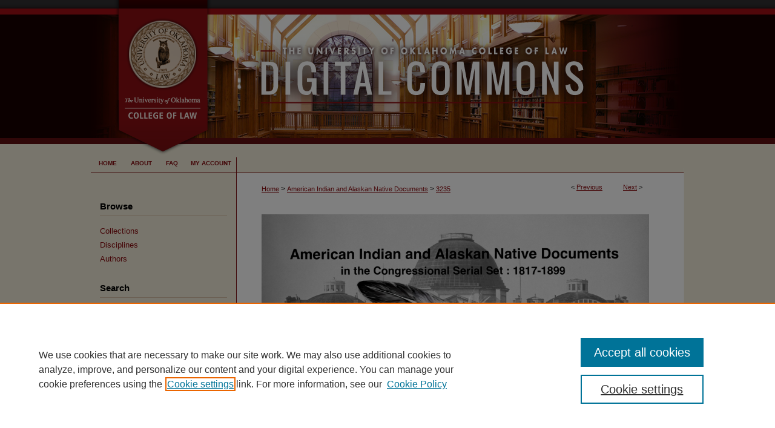

--- FILE ---
content_type: text/css
request_url: https://digitalcommons.law.ou.edu/ir-local.css
body_size: 1553
content:
/*
-----------------------------------------------
bepress IR local stylesheet.
Author:   Lani Goto
Version:  Mar 2015
PLEASE SAVE THIS FILE LOCALLY!
----------------------------------------------- */

body {
	background: #f1ecd9 url(assets/md5images/b3a5d9e7a5d9b81aa51c09f35fcf383e.png) top left repeat-x; }


/* Header */

#oulaw #header {
	height: 238px; }

#oulaw #header #logo, 
#oulaw #header #logo * {
	width: 195px;
	height: 238px;
	padding: 0;
	margin: 0; }

#oulaw #header #pagetitle,
#oulaw #header h1,
#oulaw #header h1 a {
	width: 785px;
	height: 238px;
	padding: 0;
	margin: 0;
	display: block; }

#oulaw #header #pagetitle {
	margin-left: 195px; }

#oulaw #header h1 a {
	background: #190000 url(assets/md5images/6c03e0a5c1b1ba5dfcefdd1f32e4330c.png) top left no-repeat;
	text-indent: -9999px; }


/* Navigation */

#oulaw #navigation {
	width: 980px;
	height: 48px;
	background: #f1ecd9 url(assets/md5images/16803526e949bb4fed94ed9cd5e3454a.png) top left no-repeat; }

#oulaw #navigation #tabs,
#oulaw #navigation #tabs ul,
#oulaw #navigation #tabs ul li {
	padding: 0;
	margin: 0; }

#oulaw #navigation #tabs a {
	height: 48px;
	line-height: 48px;
	font-size: 10px;
	font-weight: bold;
	color: #880f13;
	background-color: transparent;
	text-transform: uppercase;
	padding: 0;
	padding-top: 8px;
	margin: 0;
	border: 0;
	float: left; }

#oulaw #navigation #tabs li#tabfour a { 
	width: 84px; }

#oulaw #navigation #tabs li#tabthree a { 
	width: 45px; }

#oulaw #navigation #tabs li#tabtwo a { 
	width: 55px; }

#oulaw #navigation #tabs li#tabone a { 
	width: 56px; }

#oulaw #navigation #tabs a:hover,
#oulaw #navigation #tabs a:active,
#oulaw #navigation #tabs a:focus {
	color: #000;
	text-decoration: underline; }


/* Sidebar */

#oulaw #sidebar p.site-follow {
	display: none; }

#oulaw #sidebar h2 {
	width: 210px;
	font-family: Arial, Verdana, Helvetica, sans-serif;
	font-size: 15px;
	font-weight: bold;
	color: #000;
	background-color: transparent;
	padding: 4px 0;
	margin-left: 15px;
	border-top: 0;
	border-bottom: 1px solid #d8c1a8;
	text-indent: 0; }

#oulaw #sidebar a, 
#oulaw #sidebar p.advanced a {
	font-size: 13px;
	font-weight: normal;
	text-decoration: none; }

#oulaw #sidebar a:hover,
#oulaw #sidebar a:active,
#oulaw #sidebar a:focus,
#oulaw #sidebar p.advanced a:hover,
#oulaw #sidebar p.advanced a:active,
#oulaw #sidebar p.advanced a:focus {
	color: #000;
	background-color: transparent;
	text-decoration: underline; }

#oulaw #sidebar #sidebar-search label {
	font-size: 13px;
	color: #000; }

#oulaw #sidebar p.advanced + div {
	display: none; }


/* Main Content */

#oulaw #content {
	background-color: transparent; }

#oulaw #wrapper {
	background: #fff url(assets/md5images/5bca55ff67bf14bd68df6afc5eec4b1a.gif) top left repeat-y; }

#oulaw #dcn-home #slideshow { 
	width: 100%;
	margin-top: 10px;
	margin-bottom: 0; }

#oulaw #dcn-home h2 {
	font: normal 21px Arial, Verdana, Helvetica, sans-serif;
	padding-bottom: 5px;
	margin-top: 30px; }

#oulaw #dcn-home #cover-browse h3 a {
	font: normal 15px Arial, Verdana, Helvetica, sans-serif;
	text-decoration: underline; }

#oulaw #dcn-home .box.aag h2,
#oulaw #dcn-home .box.potd h2{
	width: 267px;
	font: normal 16px Arial, Verdana, Helvetica, sans-serif;
	border-bottom: 1px solid #999; }

#oulaw #dcn-home .box.aag h2 span.pull-right { 
	display: none; }

#oulaw #dcn-home .box.aag a,
#oulaw #dcn-home .box.potd a {
	font-size: 12px;
	border-bottom: 1px solid #999;
	background: none; }

#oulaw #main.text .box a:link,
#oulaw #main.text .box a:visited {
	font-size: 12px;
	text-decoration: none; }

#oulaw #main.text .box a:hover,
#oulaw #main.text .box a:active,
#oulaw #main.text .box a:focus {
	text-decoration: underline; }

#oulaw #main.text a:link,
#oulaw #main.text a:visited {
	color: #8c0f13;
	text-decoration: underline; }

#oulaw #main.text a:hover,
#oulaw #main.text a:active,
#oulaw #main.text a:focus {
	color: #000;
	text-decoration: underline; }


/* Footer */

#oulaw #footer {
	border-top: 1px solid #7e0e11; }

#oulaw #footer,
#oulaw #footer #bepress a {
	height: 75px;
	background-color: #f1ecd9; }

/* #oulaw #footer p {
	padding-top: 25px; } */

#oulaw #footer p,
#oulaw #footer p a {
	font-size: 12px;
	color: #880f13;
	text-decoration: none; }

#oulaw #footer p a:hover,
#oulaw #footer p a:active,
#oulaw #footer p a:focus {
	color: #000;
	text-decoration: underline; }


/* Advanced Search */

.legacy #oulaw #wrapper {
	background-image: none; }


/* Mobile */

.mbl #oulaw #navigation {
	display: none; }

/* Expert Gallery Suite SW Gallery */
.egs-profile-gallery {
	display: block; /* removes descender space below inline element */
 /* left aligned */
	margin: -16px 0 -16px -42px; /* #content .text padding: 16px 0; and #content .text (margin 32px) + #sidebar (margin 10px) */
 
}

.verticalalign { height: 0; }
#content div.clear { height: 0; }
	       
/* Miscellaneous Fixes */

/* Centering GPO Partner log on /indianserialset ah 4/20/20 */
#oulaw #gpopartner_logo img {
	display: block;
    margin-left: auto;
    margin-right: auto;
}	      
